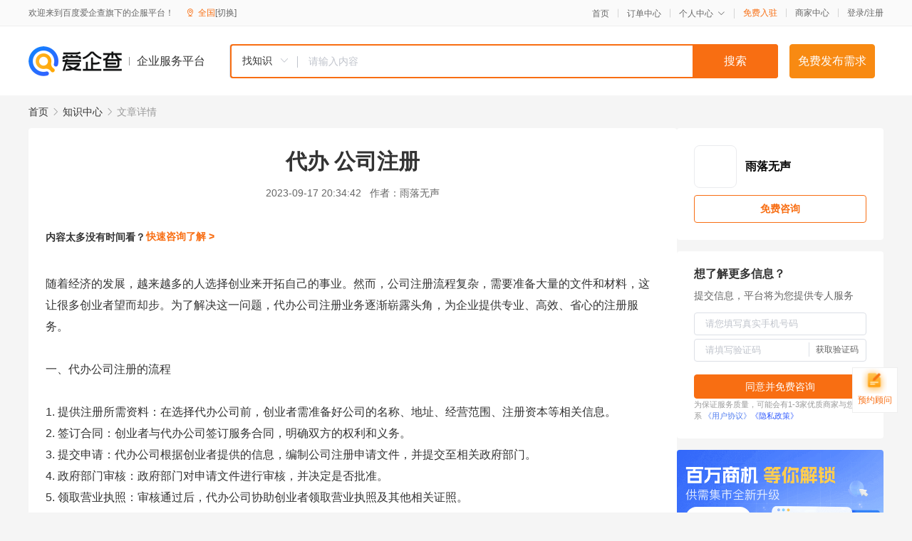

--- FILE ---
content_type: text/html; charset=UTF-8
request_url: https://yiqifu.baidu.com/cknowledge_10081291265
body_size: 3881
content:
<!DOCTYPE html><html><head><meta charset="UTF-8">  <title>代办 公司注册</title>   <meta name="keywords" content="公司注册,创业者,服务质量,政府部门">   <meta name="description" content="代办公司注册业务日益流行，为企业提供专业、高效、省心的注册服务。本文将介绍代办公司注册的流程、优势以及如何选择可靠的代办机构。">  <meta http-equiv="X-UA-Compatible" content="IE=edge"><meta name="referrer" content="no-referrer-when-downgrade"><link rel="pre-connect" href="//qifu-pub.bj.bcebos.com/"><link rel="dns-prefetch" href="//qifu-pub.bj.bcebos.com/"><link rel="dns-prefetch" href="//ts.bdimg.com"><link rel="dns-prefetch" href="//himg.bdimg.com"><link rel="shortcut icon" href="//xinpub.cdn.bcebos.com/static/favicon.ico" type="image/x-icon">  <script type="text/javascript" src="//passport.baidu.com/passApi/js/uni_login_wrapper.js"></script><script src="https://xin-static.cdn.bcebos.com/law-m/js/template.js"></script> <link href="//xinpub.cdn.bcebos.com/aiqifu/static/1748572627/css/vendors.95232eab35f.css" rel="stylesheet"><link href="//xinpub.cdn.bcebos.com/aiqifu/static/1748572627/css/cknowledgedetail.f54973436a7.css" rel="stylesheet"> <script>/* eslint-disable */
        // 添加百度统计
        var _hmt = _hmt || [];
        (function () {
            var hm = document.createElement('script');
            hm.src = '//hm.baidu.com/hm.js?37e1bd75d9c0b74f7b4a8ba07566c281';
            hm.setAttribute('async', 'async');
            hm.setAttribute('defer', 'defer');
            var s = document.getElementsByTagName('script')[0];
            s.parentNode.insertBefore(hm, s);
        })();</script></head><body><div id="app">  </div><script>/* eslint-disable */  window.pageData = {"isLogin":0,"userName":null,"casapi":null,"passapi":"\/\/passport.baidu.com\/passApi\/js\/uni_login_wrapper.js","logoutUrl":"https:\/\/yiqifu.baidu.com\/\/cusercenter\/logout","logintype":0,"userPhoto":"https:\/\/himg.bdimg.com\/sys\/portrait\/item\/default.jpg","homePage":"https:\/\/yiqifu.baidu.com","passDomain":"https:\/\/passport.baidu.com","version":"V1.0.33","detail":{"id":"10081291265","onlineStatus":"1","title":"\u4ee3\u529e \u516c\u53f8\u6ce8\u518c","author":"\u96e8\u843d\u65e0\u58f0","logo":"http:\/\/cspd-video-frame.su.bcebos.com\/6d7f1daeb6b411ee942e7df5a562894d.png","shopLink":"","publishTime":"2023-09-17 20:34:42","content":"\u968f\u7740\u7ecf\u6d4e\u7684\u53d1\u5c55\uff0c\u8d8a\u6765\u8d8a\u591a\u7684\u4eba\u9009\u62e9\u521b\u4e1a\u6765\u5f00\u62d3\u81ea\u5df1\u7684\u4e8b\u4e1a\u3002\u7136\u800c\uff0c\u516c\u53f8\u6ce8\u518c\u6d41\u7a0b\u590d\u6742\uff0c\u9700\u8981\u51c6\u5907\u5927\u91cf\u7684\u6587\u4ef6\u548c\u6750\u6599\uff0c\u8fd9\u8ba9\u5f88\u591a\u521b\u4e1a\u8005\u671b\u800c\u5374\u6b65\u3002\u4e3a\u4e86\u89e3\u51b3\u8fd9\u4e00\u95ee\u9898\uff0c\u4ee3\u529e\u516c\u53f8\u6ce8\u518c\u4e1a\u52a1\u9010\u6e10\u5d2d\u9732\u5934\u89d2\uff0c\u4e3a\u4f01\u4e1a\u63d0\u4f9b\u4e13\u4e1a\u3001\u9ad8\u6548\u3001\u7701\u5fc3\u7684\u6ce8\u518c\u670d\u52a1\u3002<br><br>\u4e00\u3001\u4ee3\u529e\u516c\u53f8\u6ce8\u518c\u7684\u6d41\u7a0b<br><br>1. \u63d0\u4f9b\u6ce8\u518c\u6240\u9700\u8d44\u6599\uff1a\u5728\u9009\u62e9\u4ee3\u529e\u516c\u53f8\u524d\uff0c\u521b\u4e1a\u8005\u9700\u51c6\u5907\u597d\u516c\u53f8\u7684\u540d\u79f0\u3001\u5730\u5740\u3001\u7ecf\u8425\u8303\u56f4\u3001\u6ce8\u518c\u8d44\u672c\u7b49\u76f8\u5173\u4fe1\u606f\u3002<br>2. \u7b7e\u8ba2\u5408\u540c\uff1a\u521b\u4e1a\u8005\u4e0e\u4ee3\u529e\u516c\u53f8\u7b7e\u8ba2\u670d\u52a1\u5408\u540c\uff0c\u660e\u786e\u53cc\u65b9\u7684\u6743\u5229\u548c\u4e49\u52a1\u3002<br>3. \u63d0\u4ea4\u7533\u8bf7\uff1a\u4ee3\u529e\u516c\u53f8\u6839\u636e\u521b\u4e1a\u8005\u63d0\u4f9b\u7684\u4fe1\u606f\uff0c\u7f16\u5236\u516c\u53f8\u6ce8\u518c\u7533\u8bf7\u6587\u4ef6\uff0c\u5e76\u63d0\u4ea4\u81f3\u76f8\u5173\u653f\u5e9c\u90e8\u95e8\u3002<br>4. \u653f\u5e9c\u90e8\u95e8\u5ba1\u6838\uff1a\u653f\u5e9c\u90e8\u95e8\u5bf9\u7533\u8bf7\u6587\u4ef6\u8fdb\u884c\u5ba1\u6838\uff0c\u5e76\u51b3\u5b9a\u662f\u5426\u6279\u51c6\u3002<br>5. \u9886\u53d6\u8425\u4e1a\u6267\u7167\uff1a\u5ba1\u6838\u901a\u8fc7\u540e\uff0c\u4ee3\u529e\u516c\u53f8\u534f\u52a9\u521b\u4e1a\u8005\u9886\u53d6\u8425\u4e1a\u6267\u7167\u53ca\u5176\u4ed6\u76f8\u5173\u8bc1\u7167\u3002<br>6. \u94f6\u884c\u5f00\u6237\u53ca\u7a0e\u52a1\u767b\u8bb0\uff1a\u521b\u4e1a\u8005\u9700\u5728\u94f6\u884c\u5f00\u6237\uff0c\u5e76\u529e\u7406\u7a0e\u52a1\u767b\u8bb0\u624b\u7eed\u3002<br><br>\u4e8c\u3001\u4ee3\u529e\u516c\u53f8\u6ce8\u518c\u7684\u4f18\u52bf<br><br>1. \u4e13\u4e1a\u6027\u5f3a\uff1a\u4ee3\u529e\u516c\u53f8\u62e5\u6709\u4e13\u4e1a\u7684\u6ce8\u518c\u56e2\u961f\uff0c\u719f\u6089\u516c\u53f8\u6ce8\u518c\u6d41\u7a0b\u548c\u76f8\u5173\u6cd5\u5f8b\u6cd5\u89c4\uff0c\u80fd\u591f\u4e3a\u516c\u53f8\u63d0\u4f9b\u4e13\u4e1a\u7684\u6ce8\u518c\u670d\u52a1\u3002<br>2. \u9ad8\u6548\u5feb\u6377\uff1a\u4ee3\u529e\u516c\u53f8\u901a\u5e38\u4e0e\u653f\u5e9c\u90e8\u95e8\u4fdd\u6301\u5bc6\u5207\u8054\u7cfb\uff0c\u80fd\u591f\u8fc5\u901f\u5904\u7406\u5404\u9879\u6ce8\u518c\u7533\u8bf7\u4e8b\u52a1\uff0c\u7f29\u77ed\u6ce8\u518c\u65f6\u95f4\u3002<br>3. \u4e2a\u6027\u5316\u670d\u52a1\uff1a\u4ee3\u529e\u516c\u53f8\u6839\u636e\u521b\u4e1a\u8005\u7684\u9700\u6c42\u548c\u5b9e\u9645\u60c5\u51b5\uff0c\u63d0\u4f9b\u4e2a\u6027\u5316\u7684\u670d\u52a1\u65b9\u6848\uff0c\u6ee1\u8db3\u521b\u4e1a\u8005\u7684\u4e0d\u540c\u9700\u6c42\u3002<br>4. \u8282\u7701\u65f6\u95f4\u548c\u7cbe\u529b\uff1a\u521b\u4e1a\u8005\u65e0\u9700\u4eb2\u81ea\u524d\u5f80\u653f\u5e9c\u90e8\u95e8\u529e\u7406\u6ce8\u518c\u4e8b\u52a1\uff0c\u53ef\u4ee5\u96c6\u4e2d\u7cbe\u529b\u5f00\u5c55\u516c\u53f8\u4e1a\u52a1\u3002<br>5. \u8282\u7701\u8d39\u7528\uff1a\u4ee3\u529e\u516c\u53f8\u901a\u5e38\u6536\u53d6\u5408\u7406\u7684\u670d\u52a1\u8d39\u7528\uff0c\u80fd\u591f\u5e2e\u52a9\u521b\u4e1a\u8005\u8282\u7701\u4e0d\u5fc5\u8981\u7684\u5f00\u652f\u3002<br><br>\u4e09\u3001\u5982\u4f55\u9009\u62e9\u53ef\u9760\u7684\u4ee3\u529e\u516c\u53f8<br><br>1. \u4e86\u89e3\u4ee3\u529e\u516c\u53f8\u7684\u8d44\u8d28\u548c\u4fe1\u8a89\uff1a\u5728\u9009\u62e9\u4ee3\u529e\u516c\u53f8\u524d\uff0c\u521b\u4e1a\u8005\u9700\u5bf9\u4ee3\u529e\u516c\u53f8\u7684\u8d44\u8d28\u548c\u4fe1\u8a89\u8fdb\u884c\u4e86\u89e3\u3002\u53ef\u4ee5\u67e5\u770b\u4ee3\u529e\u516c\u53f8\u7684\u8425\u4e1a\u6267\u7167\u3001\u7a0e\u52a1\u767b\u8bb0\u8bc1\u7b49\u8bc1\u7167\uff0c\u4e86\u89e3\u5176\u7ecf\u8425\u5b9e\u529b\u548c\u7ecf\u8425\u5e74\u9650\u3002\u540c\u65f6\uff0c\u53ef\u4ee5\u67e5\u770b\u4ee3\u529e\u516c\u53f8\u5728\u76f8\u5173\u653f\u5e9c\u90e8\u95e8\u7684\u767b\u8bb0\u4fe1\u606f\uff0c\u4e86\u89e3\u5176\u670d\u52a1\u8d28\u91cf\u548c\u4fe1\u8a89\u72b6\u51b5\u3002<br>2. \u6bd4\u8f83\u591a\u5bb6\u4ee3\u529e\u516c\u53f8\uff1a\u4e0d\u540c\u7684\u4ee3\u529e\u516c\u53f8\u62a5\u4ef7\u548c\u670d\u52a1\u8d28\u91cf\u53ef\u80fd\u5b58\u5728\u5dee\u5f02\u3002\u521b\u4e1a\u8005\u53ef\u4ee5\u6bd4\u8f83\u591a\u5bb6\u4ee3\u529e\u516c\u53f8\u7684\u62a5\u4ef7\u3001\u670d\u52a1\u5185\u5bb9\u3001\u670d\u52a1\u8d28\u91cf\u7b49\u65b9\u9762\uff0c\u9009\u62e9\u6027\u4ef7\u6bd4\u9ad8\u7684\u4ee3\u529e\u516c\u53f8\u3002<br>3. \u6ce8\u91cd\u670d\u52a1\u8d28\u91cf\uff1a\u5728\u9009\u62e9\u4ee3\u529e\u516c\u53f8\u65f6\uff0c\u521b\u4e1a\u8005\u9700\u6ce8\u91cd\u670d\u52a1\u8d28\u91cf\u3002\u9009\u62e9\u80fd\u591f\u63d0\u4f9b\u4e13\u4e1a\u3001\u9ad8\u6548\u3001\u4e2a\u6027\u5316\u670d\u52a1\u7684\u4ee3\u529e\u516c\u53f8\uff0c\u6709\u5229\u4e8e\u516c\u53f8\u7684\u987a\u5229\u6ce8\u518c\u548c\u957f\u671f\u53d1\u5c55\u3002<br>4. \u4fdd\u62a4\u4e2a\u4eba\u9690\u79c1\uff1a\u5728\u9009\u62e9\u4ee3\u529e\u516c\u53f8\u65f6\uff0c\u521b\u4e1a\u8005\u9700\u6ce8\u610f\u4fdd\u62a4\u4e2a\u4eba\u9690\u79c1\u3002\u786e\u4fdd\u4ee3\u529e\u516c\u53f8\u5728\u5904\u7406\u4e2a\u4eba\u4fe1\u606f\u65f6\u9075\u5b88\u76f8\u5173\u6cd5\u5f8b\u6cd5\u89c4\uff0c\u907f\u514d\u4e2a\u4eba\u4fe1\u606f\u6cc4\u9732\u548c\u6ee5\u7528\u3002<br><br>\u603b\u4e4b\uff0c\u4ee3\u529e\u516c\u53f8\u6ce8\u518c\u4e3a\u521b\u4e1a\u8005\u63d0\u4f9b\u4e86\u4e13\u4e1a\u3001\u9ad8\u6548\u3001\u7701\u5fc3\u7684\u6ce8\u518c\u670d\u52a1\u3002\u901a\u8fc7\u4e86\u89e3\u4ee3\u529e\u516c\u53f8\u6ce8\u518c\u7684\u6d41\u7a0b\u3001\u4f18\u52bf\u4ee5\u53ca\u5982\u4f55\u9009\u62e9\u53ef\u9760\u7684\u4ee3\u529e\u673a\u6784\u7b49\u65b9\u9762\u7684\u5185\u5bb9\uff0c\u521b\u4e1a\u8005\u53ef\u4ee5\u66f4\u52a0\u987a\u5229\u5730\u5b8c\u6210\u516c\u53f8\u6ce8\u518c\u5e76\u5f00\u5c55\u4e1a\u52a1\u3002","summarization":"\u4ee3\u529e\u516c\u53f8\u6ce8\u518c\u4e1a\u52a1\u65e5\u76ca\u6d41\u884c\uff0c\u4e3a\u4f01\u4e1a\u63d0\u4f9b\u4e13\u4e1a\u3001\u9ad8\u6548\u3001\u7701\u5fc3\u7684\u6ce8\u518c\u670d\u52a1\u3002\u672c\u6587\u5c06\u4ecb\u7ecd\u4ee3\u529e\u516c\u53f8\u6ce8\u518c\u7684\u6d41\u7a0b\u3001\u4f18\u52bf\u4ee5\u53ca\u5982\u4f55\u9009\u62e9\u53ef\u9760\u7684\u4ee3\u529e\u673a\u6784\u3002","poster":"https:\/\/qifu-pub.bj.bcebos.com\/data\/pic\/2023-07\/41.jpg","video":"","videoPoster":"","shopId":0,"isVip":0,"topics":"","thirdIds":[],"keywords":["\u516c\u53f8\u6ce8\u518c","\u521b\u4e1a\u8005","\u670d\u52a1\u8d28\u91cf","\u653f\u5e9c\u90e8\u95e8"],"version":1707055292177.3,"source":"5","shoplevel":1,"hasPhone":false,"disclaimer":"<p>\u4f01\u4e1a\u670d\u52a1\u5e73\u53f0\u6e29\u99a8\u63d0\u793a<\/p>\n        <p>\u4ee5\u4e0a\u77e5\u8bc6\u5185\u5bb9\u4f9d\u6258\u6280\u672f\u80fd\u529b\u751f\u6210<\/p>\n        <p>\u5982\u60a8\u53d1\u73b0\u9875\u9762\u6709\u4efb\u4f55\u8fdd\u6cd5\u6216\u4fb5\u6743\u4fe1\u606f\uff0c\u8bf7\u63d0\u4f9b\u76f8\u5173\u6750\u6599\u81f3\u90ae\u7bb1ext_qfhelp@baidu.com\uff0c\u6211\u4eec\u4f1a\u53ca\u65f6\u6838\u67e5\u5904\u7406\u5e76\u56de\u590d\u3002<\/p>","tags":[],"company":"","authorTags":[],"articleMore":[]},"address":{"id":"100000","addrName":"\u5168\u56fd"},"result":{"title":"\u4ee3\u529e \u516c\u53f8\u6ce8\u518c","keywords":"\u516c\u53f8\u6ce8\u518c,\u521b\u4e1a\u8005,\u670d\u52a1\u8d28\u91cf,\u653f\u5e9c\u90e8\u95e8","description":"\u4ee3\u529e\u516c\u53f8\u6ce8\u518c\u4e1a\u52a1\u65e5\u76ca\u6d41\u884c\uff0c\u4e3a\u4f01\u4e1a\u63d0\u4f9b\u4e13\u4e1a\u3001\u9ad8\u6548\u3001\u7701\u5fc3\u7684\u6ce8\u518c\u670d\u52a1\u3002\u672c\u6587\u5c06\u4ecb\u7ecd\u4ee3\u529e\u516c\u53f8\u6ce8\u518c\u7684\u6d41\u7a0b\u3001\u4f18\u52bf\u4ee5\u53ca\u5982\u4f55\u9009\u62e9\u53ef\u9760\u7684\u4ee3\u529e\u673a\u6784\u3002"},"hotCates":["\u516c\u53f8\u6ce8\u518c\u670d\u52a1","\u5546\u6807\u6ce8\u518c\u670d\u52a1","\u4ee3\u7406\u8bb0\u8d26\u670d\u52a1","\u5de5\u5546\u53d8\u66f4\u670d\u52a1"]} || {};

        /* eslint-enable */</script> <script src="//xinpub.cdn.bcebos.com/aiqifu/static/1748572627/js/0.a8be39429dd.js"></script><script src="//xinpub.cdn.bcebos.com/aiqifu/static/1748572627/js/cknowledgedetail.5f57be0d119.js"></script> </body></html>